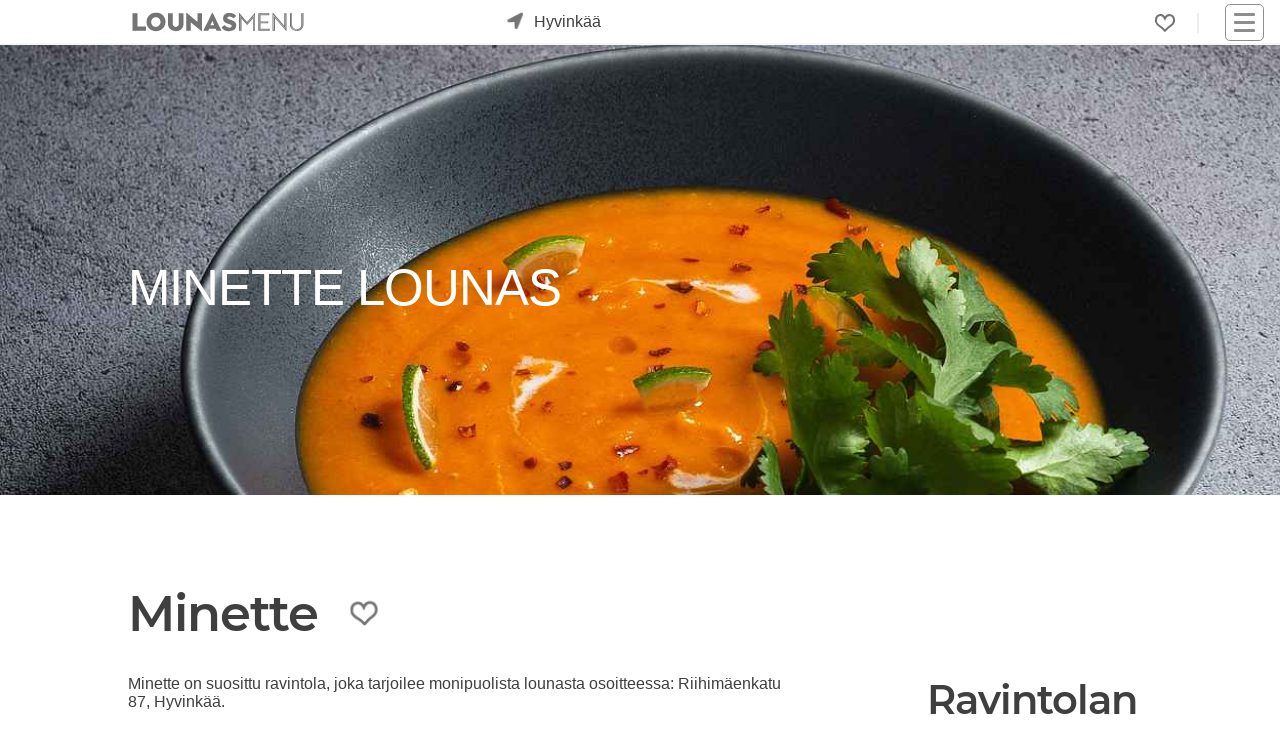

--- FILE ---
content_type: text/html; charset=utf-8
request_url: https://www.lounasmenu.fi/hyvinkaa/minette/lounas/
body_size: 12078
content:
<!DOCTYPE html><html lang="fi"><head><meta content="Minette Hyvinkää lounas: Katso tämän viikon lounaslista! Tältä sivulta löydät Minette ruokalistat, kuvat, arvostelut ja tarjoukset. Oletko kokeillut Minette lounasta?" name="description"/><meta content="lounas, lounaslista, lounas Hyvinkää Minette, lounas Hyvinkäällä" name="keywords"/><meta content="UTF-8" name="charset"/><meta content="width=device-width, initial-scale=1, shrink-to-fit=yes" name="viewport"/><meta content="text/html; charset=UTF-8; IE=edge" http-equiv="X-UA-Compatible"/><meta content="text/html; charset=utf-8" http-equiv="content-type"/><meta content="fi" http-equiv="content-language"/><meta content="fi_FI" property="og:locale"/><meta content="website" property="og:type"/><meta content="Lounas Minette Hyvinkää - Lounasmenu.fi" property="og:image:alt"/><meta content="image/jpeg" property="og:image:type"/><title>Lounas Minette Hyvinkää - Lounasmenu.fi</title><meta content="Lounas Minette Hyvinkää - Lounasmenu.fi" property="og:title"/><meta content="https://www.lounasmenu.fi/hyvinkaa/minette/lounas/" property="og:url"/><meta content="Minette Hyvinkää lounas: Katso tämän viikon lounaslista! Tältä sivulta löydät Minette ruokalistat, kuvat, arvostelut ja tarjoukset. Oletko kokeillut Minette lounasta?" property="og:description"/><meta content="https://cdn.ecommaker.com/fs/lunch/cmpp/20230527-094535-014515.jpg" property="og:image"/><meta content="https://cdn.ecommaker.com/fs/lunch/cmpp/20230527-094535-014515.jpg" property="og:image:secure_url"/><meta content="400" property="og:image:width"/><meta content="194" property="og:image:height"/><meta content="Lounasmenu.fi" property="og:site_name"/><meta content="www.lounasmenu.fi" name="twitter:domain"/><meta content="Lounas Minette Hyvinkää - Lounasmenu.fi" name="twitter:title"/><meta content="https://www.lounasmenu.fi/hyvinkaa/minette/lounas/" name="twitter:url"/><meta content="Minette Hyvinkää lounas: Katso tämän viikon lounaslista! Tältä sivulta löydät Minette ruokalistat, kuvat, arvostelut ja tarjoukset. Oletko kokeillut Minette lounasta?" name="twitter:description"/><meta content="https://cdn.ecommaker.com/fs/lunch/cmpp/20230527-094535-014515.jpg" name="twitter:image"/><meta content="Lounas Minette Hyvinkää - Lounasmenu.fi" itemprop="name"/><meta content="https://www.lounasmenu.fi/hyvinkaa/minette/lounas/" itemprop="url"/><meta content="Minette Hyvinkää lounas: Katso tämän viikon lounaslista! Tältä sivulta löydät Minette ruokalistat, kuvat, arvostelut ja tarjoukset. Oletko kokeillut Minette lounasta?" itemprop="description"/><meta content="https://cdn.ecommaker.com/fs/lunch/cmpp/20230527-094535-014515.jpg" itemprop="image"/><meta name="ir-site-verification-token" value="-27891718"/><meta content="0b23425e153c9e7722dd666308ebd4cf" name="verification"/><link href="https://www.lounasmenu.fi/hyvinkaa/minette/lounas/" rel="canonical"/><link href="/static/media/icons/lns/favicon.85cc527bd4ab.ico" rel="shortcut icon" type="image/png"/><link href="/static/media/icons/lns/favicon-96x96.f3e7700eb493.png" rel="icon" sizes="96x96" type="image/png"/><link href="/static/media/icons/lns/favicon-16x16.1379bb1dd167.png" rel="icon" sizes="16x16" type="image/png"/><link href="/static/media/icons/lns/favicon-32x32.b3d46ec57606.png" rel="icon" sizes="32x32" type="image/png"/><link href="/media/icons/manifest.json" rel="manifest"/><meta content="#1E1E1E" name="theme-color"/><link href="/static/media/icons/lns/favicon-192x192.44e5a80c0487.png" rel="icon" sizes="192x192" type="image/png"/><link href="/static/media/icons/lns/apple-touch-icon-57x57.21d89ed256c6.png" rel="apple-touch-icon" sizes="57x57"/><link href="/static/media/icons/lns/apple-touch-icon-114x114.e0914b9f43c3.png" rel="apple-touch-icon" sizes="114x114"/><link href="/static/media/icons/lns/apple-touch-icon-72x72.ff5f0e681369.png" rel="apple-touch-icon" sizes="72x72"/><link href="/static/media/icons/lns/apple-touch-icon-144x144.f632e4553580.png" rel="apple-touch-icon" sizes="144x144"/><link href="/static/media/icons/lns/apple-touch-icon-60x60.e6e64e2dbe3b.png" rel="apple-touch-icon" sizes="60x60"/><link href="/static/media/icons/lns/apple-touch-icon-120x120.037dc4705dee.png" rel="apple-touch-icon" sizes="120x120"/><link href="/static/media/icons/lns/apple-touch-icon-76x76.fdb5d287c6f7.png" rel="apple-touch-icon" sizes="76x76"/><link href="/static/media/icons/lns/apple-touch-icon-152x152.e2350fc76436.png" rel="apple-touch-icon" sizes="152x152"/><link href="/static/media/icons/lns/apple-touch-icon-180x180.8d62f4f12673.png" rel="apple-touch-icon" sizes="180x180"/><link href="/static/media/icons/lns/apple-touch-startup-image-1536x2008.c8397cc23554.png" media="(device-width: 768px) and (device-height: 1024px) and (orientation: portrait) and (-webkit-device-pixel-ratio: 2)" rel="apple-touch-startup-image"/><link href="/static/media/icons/lns/apple-touch-startup-image-1496x2048.69b095cbf652.png" media="(device-width: 768px) and (device-height: 1024px) and (orientation: landscape) and (-webkit-device-pixel-ratio: 2)" rel="apple-touch-startup-image"/><link href="/static/media/icons/lns/apple-touch-startup-image-768x1004.c6045cdb6a1d.png" media="(device-width: 768px) and (device-height: 1024px) and (orientation: portrait) and (-webkit-device-pixel-ratio: 1)" rel="apple-touch-startup-image"/><link href="/static/media/icons/lns/apple-touch-startup-image-748x1024.9fcdaf899343.png" media="(device-width: 768px) and (device-height: 1024px) and (orientation: landscape) and (-webkit-device-pixel-ratio: 1)" rel="apple-touch-startup-image"/><link href="/static/media/icons/lns/apple-touch-startup-image-640x1096.7002563aca5c.png" media="(device-width: 320px) and (device-height: 568px) and (-webkit-device-pixel-ratio: 2)" rel="apple-touch-startup-image"/><link href="/static/media/icons/lns/apple-touch-startup-image-640x920.e735523d0124.png" media="(device-width: 320px) and (device-height: 480px) and (-webkit-device-pixel-ratio: 2)" rel="apple-touch-startup-image"/><link href="/static/media/icons/lns/apple-touch-startup-image-320x460.e92a89587482.png" media="(device-width: 320px) and (device-height: 480px) and (-webkit-device-pixel-ratio: 1)" rel="apple-touch-startup-image"/><meta content="#5cb95c" name="msapplication-TileColor"/><meta content="/static/media/icons/lns/mstile-144x144.f632e4553580.png" name="msapplication-TileImage"/><link href="/static/css/main_lns.min.0f1a60e46d83.css " media="all" rel="stylesheet"/><link as="image" fetchpriority="high" href="https://cdn.ecommaker.com/fs/lunch/cmpb/20230527-094535-014515-400.jpg" rel="preload" type="image/jpeg"/><script>
            // var csrf = "H6lgvqEvvkjgADQbdtLhLKEAb6baldMFOJam4Zlz7aXOdeih2c3L6xJ87qWVVhEg";
            var show_pin_gallery = 0;
            var listing_btn_more = 1;
            
                var debug = 0;
            
            
                var project_type = "lns";
            
            
                var project_name = "Lounasmenu.fi";
            
            
            
                var base_dir = "/static/";
            
            
                var url_r = "https://rec.ecommaker.com/r/";
            
            
                var lang = "fi";
            
            
                var devmob = 0;
            
            
                var devbot = 1;
            
            
            
            
                var filterDate = "2026-01-24";
            
            
            
            
                var currency = "€";
            
            
                var curCity = "Hyvinkää";
            
            
                var curCityUrl = "/hyvinkaa/";
            
            
            
                var city_list_ajax = 1;
            
            
            
            
            
            
            
            
            
                var js_d = JSON.parse("\u0022/static/js/d.min.cd10cc814580.js\u0022");
            

            
                var js_lb_box = JSON.parse("\u0022/static/js/lb_box.min.fea68eeabb6d.js\u0022");
            
            
                var css_lb_box = JSON.parse("\u0022/static/css/lb_box.min.49fbbb16f0b0.css\u0022");
            
            
                var js_subscr = JSON.parse("\u0022/static/js/subscr.min.ff50933c68a9.js\u0022");
            
            
                var js_contact = JSON.parse("\u0022/static/js/contact.min.647ba00d42d4.js\u0022");
            

            
            
            
            
            
            
                var round_num = 1;
            
            
            
            
                var events_slugs = JSON.parse("[\u0022vappulounas\u0022, \u0022joululounas\u0022]");
            

            

            
                var timeoutDL = 10;
            
            
                var timeoutQ1 = 100;
            
            
                var timeoutQ2 = 300;
            
            
                var show_magnifier_lightbox = 0;
            
            
                var show_social_share = 1;
            
            
                var show_cookie = 0;
            
            
                var save_cookie = 1;
            
            
                var cookie_consent = 0;
            
            // 
            
                var copyright = 1;
            
            
                var delay_scripts_thirdparties = 1;
            

            
                var js_list0 = JSON.parse("[[\u0022/static/js/deals\u002Dpage.min.dbba73ddb634.js\u0022, 0]]");
            
            
            
            
        </script><script async="" crossorigin="anonymous" src="https://wgt.ecommaker.com/static/js/at.min.js"></script><script async="" data-cookiecategory="analytics" src="https://www.googletagmanager.com/gtag/js?id=G-PX63WJ7FXV" type="text/plain"></script><script data-cookiecategory="analytics" type="text/plain">
                window.dataLayer = window.dataLayer || [];
                function gtag(){dataLayer.push(arguments);}
                gtag('js', new Date());
                gtag('config', 'G-PX63WJ7FXV');
            </script><script data-cookiecategory="analytics" type="text/plain">(function(w,d,s,l,i){w[l]=w[l]||[];w[l].push({'gtm.start':
            new Date().getTime(),event:'gtm.js'});var f=d.getElementsByTagName(s)[0],
            j=d.createElement(s),dl=l!='dataLayer'?'&l='+l:'';j.async=true;j.src=
            'https://www.googletagmanager.com/gtm.js?id='+i+dl;f.parentNode.insertBefore(j,f);
            })(window,document,'script','dataLayer','GTM-MG7QRLZQ');</script><link href="//www.googletagmanager.com" rel="dns-prefetch"/></head><body><div class="site" id="page"><header id="masthead"><div class="fl fl-wrap-const pos-r" style="height: 36px;"><div class="masthead-left fl fl-va" style="top: 50%;transform: translate(0,-50%);"><div class="site-logo"><a href="/" title="Etusivu"><div class="lg lg-f"></div><div class="lg lg-s"></div></a></div><div id="search-city"><div class="city-form"><div class="city-form-before e-swing"><div class="im-geo pos-a"></div></div><div class="city-form-select" id="city-list-top"><p class="m0 m10-lr p10-lr">kaupunki...</p></div></div></div></div><div class="masthead-right fl fl-wrap-const fl-va" style="justify-content: flex-end;"><div class="menu-desk" style="margin-right: 15px;"><ul class="fl fl-wrap ul-n m0"><li class="menu-item m10-lr brr" style="padding-right: 22px;"><div class="fav-top fav-off lk m0" onclick="openFavs();" title="Suosikit"></div><div class="pos-a ztop f-bg-bg f-sh10 f-brr03 f-brw1 f-br-mcl m-6-l p05 d-no" id="menu-fav" style="width: 190px;"><ul class="ul-n m0 p0"></ul></div></li></ul></div><nav id="navbar"><div class="hmb" onclick="nav();"><div class="nav-icon"><div></div></div></div><div class="menu-main-container"><ul class="main-menu sub-menu-hide" id="menu-main"><li class="menu-item menu-item-type-post_type menu-item-object-page"><a href="/">Etusivu</a></li><li class="menu-item menu-item-type-post_type menu-item-object-page"><a href="/tarjoukset/">Tarjoukset</a></li><li class="menu-item menu-item-type-post_type menu-item-object-page"><a href="/blog/">Blogi</a></li><li class="menu-item menu-item-type-post_type menu-item-object-page"><a href="#footer">Ravintoloille</a></li><li class="menu-item menu-item-type-post_type menu-item-object-page"><a href="#footer">Mainostajille</a></li><li class="menu-item menu-item-type-post_type menu-item-object-page"><a href="#footer">Advertise with us</a></li><li class="menu-item menu-item-type-post_type menu-item-object-page"><a href="#footer">Joulukampanja</a></li><li class="menu-item menu-item-type-post_type menu-item-object-page"><a href="/ilmastoystavallinen-lounas-hiilijalanjalkilaskuri/">Syö kestävästi</a></li></ul></div></nav></div></div></header><main role="main"><div class="site-content"><div class="fl fl-wrap"><div class="ol ol-im-h100-mob" style="background-color: var(--mcl);"><img alt="Minette" class="banr e-fade e-zoom" height="281" src="https://cdn.ecommaker.com/fs/lunch/cmpb/20230527-094535-014515-400.jpg" srcset="https://cdn.ecommaker.com/fs/lunch/cmpb/20230527-094535-014515-400.jpg 600w, https://cdn.ecommaker.com/fs/lunch/cmpb/20230527-094535-014515-800.jpg 1000w, https://cdn.ecommaker.com/fs/lunch/cmpb/20230527-094535-014515.jpg 1500w, https://cdn.ecommaker.com/fs/lunch/cmpb/20230527-094535-014515-2000.jpg 2000w" width="800"/><div class="ol-t"><div class="e-fade e-zoom"><h1 class="ol-h c-white f-sh-no al m10-t" style="font-weight: 400;">Minette lounas</h1></div></div></div></div><hr/><div class="w" itemscope="" itemtype="http://schema.org/Restaurant" style="height: auto !important;"><div class="fl fl-wrap fl-va fl-jl-mob m30-b" data-name="Minette" id="comp-data"><h2 class="m0 fs4" itemprop="name">Minette</h2><div class="m30-lr"><div class="fav-comp fav-off lk e-swing" data-cid="10527" data-cityurl="/hyvinkaa/" data-menu-type="lounas" data-slug-company="minette" onclick="clickFav(this);"></div></div></div><div class="fl fl-wrap"><div class="ma mwf m30-b p30-b" style="overflow: auto;"><p class="m0 p10-b">Minette on suosittu ravintola, joka tarjoilee monipuolista lounasta osoitteessa: Riihimäenkatu 87, Hyvinkää.</p><p class="m0 p10-b">Minette on todella suosittu lounaspaikka Hyvinkäällä, joka tarjoilee asiakkaille laadukasta lounasruokaa buffet-pöydästä. Täältä saa myös keittolounasta ja salaattipöytää. Lounasmenu.fi:n kyselyn mukaan 86% suosittelisi Minette muille.</p><p class="m0 p10-b">Katso päivän lounaslista ja tule lounaalle! Tältä sivulta löydät koko viikon ruokalistat ja tarjoukset.</p><p class="m0 p10-b">Arvostele Minette! Kerro muille mitä pidit? Ruoka, ilmapiiri, asiakaspalvelu?</p><p class="m0 p10-b">Kerro kokemuksestasi ja lähetä kuvat. Kaikki arvostelut ovat tärkeitä! Jaa kokemuksesi tuhansien käyttäjien kanssa!</p><div class="p10 f-brw1 f-bg-bg f-br-txt-l f-brrd f-sh-bg-box"><p class="fs08f m0">Tämä sivu ei ole ravintolan virallinen sivu. <a href="/disclaimer/" title="Lue lisää">Lue lisää.</a></p><p class="fs08f m0 m10-t">Aukioloajat, ruokalistat tai hinnat ovat voineet muuttua. Kysy lisää suoraan ravintolasta.</p></div><hr/><div class="fl fl-wrap-const submenu-section m30-b"><p class="wdays lk lk-s-inv p03-l" id="wd0" onclick="mFilterWD(this, 'wd2601'); bxShow('.wdays', '#wd0', 'lk-us');" title="26/01">Maanantai</p><p class="wdays lk lk-s-inv p03-l lk-us" id="wd1" onclick="mFilterWD(this, 'wd2701'); bxShow('.wdays', '#wd1', 'lk-us');" title="27/01">Tiistai</p><p class="wdays lk lk-s-inv p03-l lk-us" id="wd2" onclick="mFilterWD(this, 'wd2801'); bxShow('.wdays', '#wd2', 'lk-us');" title="28/01">Keskiviikko</p><p class="wdays lk lk-s-inv p03-l lk-us" id="wd3" onclick="mFilterWD(this, 'wd2901'); bxShow('.wdays', '#wd3', 'lk-us');" title="29/01">Torstai</p><p class="wdays lk lk-s-inv p03-l lk-us" id="wd4" onclick="mFilterWD(this, 'wd3001'); bxShow('.wdays', '#wd4', 'lk-us');" title="30/01">Perjantai</p></div><div class="fl fl-wrap-const" id="menus"><div class="mi mi-w-full" id="wd2601"><div class="mih f-brrd"><div style="height: 27px; position: relative;"><div class="pos-a l0"><div class="fl"><h2>Maanantai, 26/01</h2></div></div><div class="pos-a r0"><div class="fl"><div class="m10-r"><div class="fl" id="feedback-frm-btn"><div class="lk m0" name="feedback_btn" onclick="showFeedbackForm(14, 10527, 9945);" title="Ehdota muokkausta"><svg class="ic ic-flip-center-v ic-c-fill-txt" fill="currentColor" height="15" style="width: 15px;height: 15px;" viewBox="0 0 16 16" width="15" xmlns="http://www.w3.org/2000/svg"><path d="M12.146.146a.5.5 0 0 1 .708 0l3 3a.5.5 0 0 1 0 .708l-10 10a.5.5 0 0 1-.168.11l-5 2a.5.5 0 0 1-.65-.65l2-5a.5.5 0 0 1 .11-.168l10-10zM11.207 2.5 13.5 4.793 14.793 3.5 12.5 1.207 11.207 2.5zm1.586 3L10.5 3.207 4 9.707V10h.5a.5.5 0 0 1 .5.5v.5h.5a.5.5 0 0 1 .5.5v.5h.293l6.5-6.5zm-9.761 5.175-.106.106-1.528 3.821 3.821-1.528.106-.106A.5.5 0 0 1 5 12.5V12h-.5a.5.5 0 0 1-.5-.5V11h-.5a.5.5 0 0 1-.468-.325z"></path></svg></div></div></div><p class="b" title="13.0€ - 13.0€">13.0€</p></div></div></div></div><div class="mim mim-full"><div class="mim-table"><div class="mim-row"><p class="mim-txt">Lounasbuffet</p><p class="mim-prc">13.0€</p></div></div></div></div><div class="mi mi-w-full d-no" id="wd2701"><div class="mih f-brrd"><div style="height: 27px; position: relative;"><div class="pos-a l0"><div class="fl"><h2>Tiistai, 27/01</h2></div></div><div class="pos-a r0"><div class="fl"><div class="m10-r"><div class="fl" id="feedback-frm-btn"><div class="lk m0" name="feedback_btn" onclick="showFeedbackForm(14, 10527, 9945);" title="Ehdota muokkausta"><svg class="ic ic-flip-center-v ic-c-fill-txt" fill="currentColor" height="15" style="width: 15px;height: 15px;" viewBox="0 0 16 16" width="15" xmlns="http://www.w3.org/2000/svg"><path d="M12.146.146a.5.5 0 0 1 .708 0l3 3a.5.5 0 0 1 0 .708l-10 10a.5.5 0 0 1-.168.11l-5 2a.5.5 0 0 1-.65-.65l2-5a.5.5 0 0 1 .11-.168l10-10zM11.207 2.5 13.5 4.793 14.793 3.5 12.5 1.207 11.207 2.5zm1.586 3L10.5 3.207 4 9.707V10h.5a.5.5 0 0 1 .5.5v.5h.5a.5.5 0 0 1 .5.5v.5h.293l6.5-6.5zm-9.761 5.175-.106.106-1.528 3.821 3.821-1.528.106-.106A.5.5 0 0 1 5 12.5V12h-.5a.5.5 0 0 1-.5-.5V11h-.5a.5.5 0 0 1-.468-.325z"></path></svg></div></div></div><p class="b" title="13.0€ - 13.0€">13.0€</p></div></div></div></div><div class="mim mim-full"><div class="mim-table"><div class="mim-row"><p class="mim-txt">Lounasbuffet</p><p class="mim-prc">13.0€</p></div></div></div></div><div class="mi mi-w-full d-no" id="wd2801"><div class="mih f-brrd"><div style="height: 27px; position: relative;"><div class="pos-a l0"><div class="fl"><h2>Keskiviikko, 28/01</h2></div></div><div class="pos-a r0"><div class="fl"><div class="m10-r"><div class="fl" id="feedback-frm-btn"><div class="lk m0" name="feedback_btn" onclick="showFeedbackForm(14, 10527, 9945);" title="Ehdota muokkausta"><svg class="ic ic-flip-center-v ic-c-fill-txt" fill="currentColor" height="15" style="width: 15px;height: 15px;" viewBox="0 0 16 16" width="15" xmlns="http://www.w3.org/2000/svg"><path d="M12.146.146a.5.5 0 0 1 .708 0l3 3a.5.5 0 0 1 0 .708l-10 10a.5.5 0 0 1-.168.11l-5 2a.5.5 0 0 1-.65-.65l2-5a.5.5 0 0 1 .11-.168l10-10zM11.207 2.5 13.5 4.793 14.793 3.5 12.5 1.207 11.207 2.5zm1.586 3L10.5 3.207 4 9.707V10h.5a.5.5 0 0 1 .5.5v.5h.5a.5.5 0 0 1 .5.5v.5h.293l6.5-6.5zm-9.761 5.175-.106.106-1.528 3.821 3.821-1.528.106-.106A.5.5 0 0 1 5 12.5V12h-.5a.5.5 0 0 1-.5-.5V11h-.5a.5.5 0 0 1-.468-.325z"></path></svg></div></div></div><p class="b" title="13.0€ - 13.0€">13.0€</p></div></div></div></div><div class="mim mim-full"><div class="mim-table"><div class="mim-row"><p class="mim-txt">Lounasbuffet</p><p class="mim-prc">13.0€</p></div></div></div></div><div class="mi mi-w-full d-no" id="wd2901"><div class="mih f-brrd"><div style="height: 27px; position: relative;"><div class="pos-a l0"><div class="fl"><h2>Torstai, 29/01</h2></div></div><div class="pos-a r0"><div class="fl"><div class="m10-r"><div class="fl" id="feedback-frm-btn"><div class="lk m0" name="feedback_btn" onclick="showFeedbackForm(14, 10527, 9945);" title="Ehdota muokkausta"><svg class="ic ic-flip-center-v ic-c-fill-txt" fill="currentColor" height="15" style="width: 15px;height: 15px;" viewBox="0 0 16 16" width="15" xmlns="http://www.w3.org/2000/svg"><path d="M12.146.146a.5.5 0 0 1 .708 0l3 3a.5.5 0 0 1 0 .708l-10 10a.5.5 0 0 1-.168.11l-5 2a.5.5 0 0 1-.65-.65l2-5a.5.5 0 0 1 .11-.168l10-10zM11.207 2.5 13.5 4.793 14.793 3.5 12.5 1.207 11.207 2.5zm1.586 3L10.5 3.207 4 9.707V10h.5a.5.5 0 0 1 .5.5v.5h.5a.5.5 0 0 1 .5.5v.5h.293l6.5-6.5zm-9.761 5.175-.106.106-1.528 3.821 3.821-1.528.106-.106A.5.5 0 0 1 5 12.5V12h-.5a.5.5 0 0 1-.5-.5V11h-.5a.5.5 0 0 1-.468-.325z"></path></svg></div></div></div><p class="b" title="13.0€ - 13.0€">13.0€</p></div></div></div></div><div class="mim mim-full"><div class="mim-table"><div class="mim-row"><p class="mim-txt">Lounasbuffet</p><p class="mim-prc">13.0€</p></div></div></div></div><div class="mi mi-w-full d-no" id="wd3001"><div class="mih f-brrd"><div style="height: 27px; position: relative;"><div class="pos-a l0"><div class="fl"><h2>Perjantai, 30/01</h2></div></div><div class="pos-a r0"><div class="fl"><div class="m10-r"><div class="fl" id="feedback-frm-btn"><div class="lk m0" name="feedback_btn" onclick="showFeedbackForm(14, 10527, 9945);" title="Ehdota muokkausta"><svg class="ic ic-flip-center-v ic-c-fill-txt" fill="currentColor" height="15" style="width: 15px;height: 15px;" viewBox="0 0 16 16" width="15" xmlns="http://www.w3.org/2000/svg"><path d="M12.146.146a.5.5 0 0 1 .708 0l3 3a.5.5 0 0 1 0 .708l-10 10a.5.5 0 0 1-.168.11l-5 2a.5.5 0 0 1-.65-.65l2-5a.5.5 0 0 1 .11-.168l10-10zM11.207 2.5 13.5 4.793 14.793 3.5 12.5 1.207 11.207 2.5zm1.586 3L10.5 3.207 4 9.707V10h.5a.5.5 0 0 1 .5.5v.5h.5a.5.5 0 0 1 .5.5v.5h.293l6.5-6.5zm-9.761 5.175-.106.106-1.528 3.821 3.821-1.528.106-.106A.5.5 0 0 1 5 12.5V12h-.5a.5.5 0 0 1-.5-.5V11h-.5a.5.5 0 0 1-.468-.325z"></path></svg></div></div></div><p class="b" title="13.0€ - 13.0€">13.0€</p></div></div></div></div><div class="mim mim-full"><div class="mim-table"><div class="mim-row"><p class="mim-txt">Lounasbuffet</p><p class="mim-prc">13.0€</p></div></div></div></div></div><div id="company-poll-list"><div><h2 class="fs3f m0 m10-b">Arvostelut</h2><p class="m10-t m30-b c">Oletko kokeillut Minette:n lounasta? Arvostele Minette!</p></div><div class="e-fade" id="company-poll-list0"><div><p class="c i">Suosittelisitko lounasta muille?</p></div><div class="fl fl-wrap-const"><div class="lk" onclick="sendPoll(10527, '00');"><div class="ic-bg lk-hr m30-r"><svg class="ic ic-flip-v ic-c-fill-txt" fill="currentColor" height="50" style="margin: 0;" viewBox="0 0 16 16" width="50" xmlns="http://www.w3.org/2000/svg"><path d="M8.864.046C7.908-.193 7.02.53 6.956 1.466c-.072 1.051-.23 2.016-.428 2.59-.125.36-.479 1.013-1.04 1.639-.557.623-1.282 1.178-2.131 1.41C2.685 7.288 2 7.87 2 8.72v4.001c0 .845.682 1.464 1.448 1.545 1.07.114 1.564.415 2.068.723l.048.03c.272.165.578.348.97.484.397.136.861.217 1.466.217h3.5c.937 0 1.599-.477 1.934-1.064a1.86 1.86 0 0 0 .254-.912c0-.152-.023-.312-.077-.464.201-.263.38-.578.488-.901.11-.33.172-.762.004-1.149.069-.13.12-.269.159-.403.077-.27.113-.568.113-.857 0-.288-.036-.585-.113-.856a2.144 2.144 0 0 0-.138-.362 1.9 1.9 0 0 0 .234-1.734c-.206-.592-.682-1.1-1.2-1.272-.847-.282-1.803-.276-2.516-.211a9.84 9.84 0 0 0-.443.05 9.365 9.365 0 0 0-.062-4.509A1.38 1.38 0 0 0 9.125.111L8.864.046zM11.5 14.721H8c-.51 0-.863-.069-1.14-.164-.281-.097-.506-.228-.776-.393l-.04-.024c-.555-.339-1.198-.731-2.49-.868-.333-.036-.554-.29-.554-.55V8.72c0-.254.226-.543.62-.65 1.095-.3 1.977-.996 2.614-1.708.635-.71 1.064-1.475 1.238-1.978.243-.7.407-1.768.482-2.85.025-.362.36-.594.667-.518l.262.066c.16.04.258.143.288.255a8.34 8.34 0 0 1-.145 4.725.5.5 0 0 0 .595.644l.003-.001.014-.003.058-.014a8.908 8.908 0 0 1 1.036-.157c.663-.06 1.457-.054 2.11.164.175.058.45.3.57.65.107.308.087.67-.266 1.022l-.353.353.353.354c.043.043.105.141.154.315.048.167.075.37.075.581 0 .212-.027.414-.075.582-.05.174-.111.272-.154.315l-.353.353.353.354c.047.047.109.177.005.488a2.224 2.224 0 0 1-.505.805l-.353.353.353.354c.006.005.041.05.041.17a.866.866 0 0 1-.121.416c-.165.288-.503.56-1.066.56z"></path></svg></div></div><div class="lk" onclick="sendPoll(10527, '01');"><div class="ic-bg lk-hr"><svg class="ic ic-c-fill-txt" fill="currentColor" height="50" style="margin: 0;" viewBox="0 0 16 16" width="50" xmlns="http://www.w3.org/2000/svg"><path d="M8.864.046C7.908-.193 7.02.53 6.956 1.466c-.072 1.051-.23 2.016-.428 2.59-.125.36-.479 1.013-1.04 1.639-.557.623-1.282 1.178-2.131 1.41C2.685 7.288 2 7.87 2 8.72v4.001c0 .845.682 1.464 1.448 1.545 1.07.114 1.564.415 2.068.723l.048.03c.272.165.578.348.97.484.397.136.861.217 1.466.217h3.5c.937 0 1.599-.477 1.934-1.064a1.86 1.86 0 0 0 .254-.912c0-.152-.023-.312-.077-.464.201-.263.38-.578.488-.901.11-.33.172-.762.004-1.149.069-.13.12-.269.159-.403.077-.27.113-.568.113-.857 0-.288-.036-.585-.113-.856a2.144 2.144 0 0 0-.138-.362 1.9 1.9 0 0 0 .234-1.734c-.206-.592-.682-1.1-1.2-1.272-.847-.282-1.803-.276-2.516-.211a9.84 9.84 0 0 0-.443.05 9.365 9.365 0 0 0-.062-4.509A1.38 1.38 0 0 0 9.125.111L8.864.046zM11.5 14.721H8c-.51 0-.863-.069-1.14-.164-.281-.097-.506-.228-.776-.393l-.04-.024c-.555-.339-1.198-.731-2.49-.868-.333-.036-.554-.29-.554-.55V8.72c0-.254.226-.543.62-.65 1.095-.3 1.977-.996 2.614-1.708.635-.71 1.064-1.475 1.238-1.978.243-.7.407-1.768.482-2.85.025-.362.36-.594.667-.518l.262.066c.16.04.258.143.288.255a8.34 8.34 0 0 1-.145 4.725.5.5 0 0 0 .595.644l.003-.001.014-.003.058-.014a8.908 8.908 0 0 1 1.036-.157c.663-.06 1.457-.054 2.11.164.175.058.45.3.57.65.107.308.087.67-.266 1.022l-.353.353.353.354c.043.043.105.141.154.315.048.167.075.37.075.581 0 .212-.027.414-.075.582-.05.174-.111.272-.154.315l-.353.353.353.354c.047.047.109.177.005.488a2.224 2.224 0 0 1-.505.805l-.353.353.353.354c.006.005.041.05.041.17a.866.866 0 0 1-.121.416c-.165.288-.503.56-1.066.56z"></path></svg></div></div></div></div><div class="e-fade d-no" id="company-poll-list-feedback"><div id="feedback-poll"><div class="bx p10" style="max-width: 400px; margin: 3em auto;"><div class="wn c ma"><div class="c m0" id="feedback-poll-frm"><div class="c m0 m10-t e-fade d-no" id="feedback-poll-dot"></div><form class="m0 p0" method="post"><input name="csrfmiddlewaretoken" type="hidden" value="XKF3yEYdunZdtXqaaVgt046zEgJZy16S4nu97dFh6dDL6ySgZEyXlRb7AAuK85Yt"/><div class="gr al m10-t"><label class="c-txt" for="message" id="feedback-poll-mess">En suosittele tai suosittelen, koska...</label><textarea aria-placeholder="Viesti" maxlength="4096" name="message" placeholder="Viesti" required="" style="width: 100%; border-radius: 5px;"></textarea></div><div class="gr ma m10-t" style="max-width: 150px;"><input id="feedback_poll_cid" name="cid" type="hidden" value="10527"/><input id="feedback_poll_brinf" name="brinf" type="hidden"/><input id="feedback_poll_type" name="contact_type" type="hidden" value="8"/><button class="btn-sq m0" name="contact_submit" type="submit">Lähetä</button></div></form><p class="m0 c e-fade d-no" id="feedback-poll-ok">Kiitos, että autat meitä kehittämään palveluamme.</p><p class="m0 c e-fade d-no" id="feedback-poll-er">Viestin lähetys epäonnistui. Yritä myöhemmin uudelleen tai ota yhteyttä sähköpostitse info@lounasmenu.fi</p><p class="m0 c e-fade d-no" id="feedback-poll-er-mess"></p></div><div class="m10-tb c"><p class="m0 fs07 c-txt">Katso <a class="m0 c-txt" href="/privacy-policy/" title="katso Tietosuojaseloste">Tietosuojaseloste</a></p></div></div></div></div></div><div class="e-fade d-no" id="company-poll-list-adds"></div><div class="e-fade d-no" id="company-poll-list-end"><div><p class="c">Kiitos avustasi! Sinun kokemuksesi voi auttaa muita tekemään parempia valintoja.</p></div></div><div class="c m30-t"><div><a class="m0 c-txt" href="#gallery" onclick="showForm('#upload-frm-btn', '#contact');" title="katso Kokemuksia">Lähetä kuva</a></div></div></div><hr/><hr/></div><hr class="mob-no-d"/><div class="ma ml-mob-a sb25 m30-b"><div style="max-width: 275px;"><h2 class="fs3 m0 m10-b">Ravintolan tiedot</h2><p></p><div class="fl ma" id="feedback-frm-btn"><button class="btn-sq btn-inv m0" name="feedback_btn" onclick="showFeedbackForm(4, 10527, 9945);">Ehdota muokkausta</button></div><div id="feedback"></div><p></p><div class="m10-tb c"><p class="m0 fs07 c-txt"><a class="m0 c-txt" href="https://contact.lounasmenu.fi/contact-us-restaurant/" rel="nofollow" title="katso Ravintoloitsille">Ravintoloitsille</a></p></div><hr class="m0 m30-tb" style="opacity: 0.2;"/><p>Aukioloajat, ruokalistat tai hinnat ovat voineet muuttua. Kysy lisää suoraan ravintolasta.</p><hr class="m0 m30-tb" style="opacity: 0.2;"/><div class="fl fl-jl"><h3 class="fs2 m0 m10-b">Lounasajat</h3><div class="m10-l"><div class="fl" id="feedback-frm-btn"><div class="lk m0" name="feedback_btn" onclick="showFeedbackForm(16, 10527, 9945);" title="Ehdota muokkausta"><svg class="ic ic-flip-center-v ic-c-fill-txt" fill="currentColor" height="15" style="width: 15px;height: 15px;" viewBox="0 0 16 16" width="15" xmlns="http://www.w3.org/2000/svg"><path d="M12.146.146a.5.5 0 0 1 .708 0l3 3a.5.5 0 0 1 0 .708l-10 10a.5.5 0 0 1-.168.11l-5 2a.5.5 0 0 1-.65-.65l2-5a.5.5 0 0 1 .11-.168l10-10zM11.207 2.5 13.5 4.793 14.793 3.5 12.5 1.207 11.207 2.5zm1.586 3L10.5 3.207 4 9.707V10h.5a.5.5 0 0 1 .5.5v.5h.5a.5.5 0 0 1 .5.5v.5h.293l6.5-6.5zm-9.761 5.175-.106.106-1.528 3.821 3.821-1.528.106-.106A.5.5 0 0 1 5 12.5V12h-.5a.5.5 0 0 1-.5-.5V11h-.5a.5.5 0 0 1-.468-.325z"></path></svg></div></div></div></div><div><meta content="Mo-Fr 10:30-14" itemprop="openingHours"/><ul class="l-prc m0"><li>Ma <span style="min-width: auto;">10:30-14:00</span></li><li>Ti <span style="min-width: auto;">10:30-14:00</span></li><li>Ke <span style="min-width: auto;">10:30-14:00</span></li><li>To <span style="min-width: auto;">10:30-14:00</span></li><li>Pe <span style="min-width: auto;">10:30-14:00</span></li></ul></div><hr class="m0 m30-tb" style="opacity: 0.2;"/><span id="contact-details"></span><h3 class="fs2 m0 m10-b">Ota yhteyttä</h3><div class="lk d-bl m10-t" data-cid="10527" data-type="email" onclick="getEmail(this.getAttribute('data-cid'));">sähköposti</div><a class="d-bl m10-t wb" href="tel:0406474748">puh. <span content="0406474748" itemprop="telephone">0406474748</span></a><hr class="m0 m30-tb" style="opacity: 0.2;"/><h3 class="fs2 m0 m10-b">Osoite</h3><div itemprop="address" itemscope="" itemtype="http://schema.org/PostalAddress"><p class="m0" itemprop="streetAddress">Riihimäenkatu 87</p><p class="m0"><span itemprop="postalCode">05810</span> <span itemprop="addressLocality">Hyvinkää</span>, <span content="FI" itemprop="addressCountry">Finland</span></p><p>2.3km keskustasta</p></div><div class="fl ma"><div class="btn btn-sq btn-inv m0 m10-t p05 p30-lr c-white" data-cid="10527" data-cityurl="/hyvinkaa/" data-cn="Minette" onclick="openCitySearch(this);" style="min-width: 180px;">Reitti</div></div><div class="fl ma"><a class="btn btn-sq btn-inv m0 m30-t p05 p30-lr c-white" href="/hyvinkaa/" style="min-width: 180px;" title="Hyvinkää" type="button">Hyvinkää</a></div><hr class="m0 m30-tb" id="login" style="opacity: 0.2;"/><h3 class="fs2 m0 m10-b">Ravintoloitsijalle</h3><p>Palvelu on vain jäsenille. Etkö vielä ole jäsen? <a href="https://contact.lounasmenu.fi/contact-us-restaurant/" rel="nofollow" title="Liity nyt!">Liity nyt!</a></p><p></p><div class="fl ma" id="lg-frm-btn" style="max-width: 180px;"><button class="btn-sq btn-inv m0" name="lg_btn" onclick="showlgForm(6, 10527, 9945);" style="min-width: 180px;">Kirjaudu</button></div><div id="lg"></div><p></p></div></div></div><div><div class="fl fl-wrap"><div class="ol ol-im-h100-mob pos-r o-v h-a m10-tb"><div class="lzy e-fade show pos-a-mob pos-c-v"><div class="al m0 m10-b"><h2 class="fs3f b m0" style="letter-spacing: 1px;"><span class="fs3f b c-mc">86%</span> lounastajista ovat tyytyväisiä</h2></div><p class="fs2 al m0 m10-t">Lounasmenu.fi:n kyselyn mukaan 86% suosittelisi Minette muille.</p></div></div><div class="ol ol-im-h50-mob im-br m30-lr" style="background-color: var(--bg);"><div class="ol ol-im-h50-mob" style="background-color: var(--bg); max-height: 500px; max-width: 500px;"><img alt="Stats" class="lzy e-fade e-zoom hide" data-src="https://cdn.ecommaker.com/fs/lns/poll_stats.jpg" height="580" src="data:image/svg+xml;utf8,&lt;svg xmlns='http://www.w3.org/2000/svg' class='' width='580' height='580' viewBox='0 0 580 580'&gt;&lt;rect style='fill: rgb(230, 238, 255);' width='580' height='580'&gt;&lt;/rect&gt;&lt;/svg&gt;" width="580"/><noscript><img alt="Stats" class="banr" height="580" src="https://cdn.ecommaker.com/fs/lns/poll_stats.jpg" width="580"/></noscript></div><div class="ol-t"><span class="im dots" style="z-index: 100; position: absolute; opacity: 0.1;"><svg height="20" viewBox="0 0 100 30" width="70" xmlns="http://www.w3.org/2000/svg"><circle class="infty0" cx="15" cy="15" r="14"></circle><circle class="infty1" cx="50" cy="15" r="14"></circle><circle class="infty2" cx="85" cy="15" r="14"></circle></svg></span><div class="lzy e-fade show w-m50" style="background-color: var(--mc);"></div></div></div></div></div><h2 class="fs3f m10-b m30-t">Mitä lounastajat sanovat</h2><div class="m30-tb" id=""><div class="ol ol-im-h50-mob im-br m30-b"><svg class="ic-c-fill-mcc" clip-rule="evenodd" fill="currentColor" fill-rule="evenodd" height="66" image-rendering="optimizeQuality" shape-rendering="geometricPrecision" text-rendering="geometricPrecision" viewBox="0 0 512 380" width="90" xmlns="http://www.w3.org/2000/svg"><path d="M299.73 345.54c81.25-22.55 134.13-69.68 147.28-151.7 3.58-22.31-1.42-5.46-16.55 5.86-49.4 36.97-146.53 23.88-160.01-60.55C243.33-10.34 430.24-36.22 485.56 46.34c12.87 19.19 21.39 41.59 24.46 66.19 13.33 106.99-41.5 202.28-137.82 247.04-17.82 8.28-36.6 14.76-56.81 19.52-10.12 2.04-17.47-3.46-20.86-12.78-2.87-7.95-3.85-16.72 5.2-20.77zm-267.78 0c81.25-22.55 134.14-69.68 147.28-151.7 3.58-22.31-1.42-5.46-16.55 5.86-49.4 36.97-146.53 23.88-160-60.55-27.14-149.49 159.78-175.37 215.1-92.81 12.87 19.19 21.39 41.59 24.46 66.19 13.33 106.99-41.5 202.28-137.82 247.04-17.82 8.28-36.59 14.76-56.81 19.52-10.12 2.04-17.47-3.46-20.86-12.78-2.87-7.95-3.85-16.72 5.2-20.77z"></path></svg></div><div class="ol ol-im-h100-mob pos-r o-v h-a m10-tb fl"><div><div class="m30-b"><div><p class="fs2f i c m0 m10-b" style="font-family: san-serif;">Hyvää, maukasta kotiruokaa. Jälkkäri on plussaa!</p><p class="fs14f b m0">Lounastaja, Hyvinkää</p></div></div></div></div></div><hr/><div id="gallery"><div class="w m10-b"><h2 class="fs3f">Minette kokemuksia</h2></div><div class="fl fl-wrap"><div class="ol ol-im-h100-mob ol-mob-block f-brrd"><div class="ol ol-im-h100-mob" style="background-color: var(--bg);"><img alt="Upload image" class="lzy banr e-fade e-zoom hide" data-src="https://cdn.ecommaker.com/fs/lns/upload-gallery-400.jpg" data-srcset="https://cdn.ecommaker.com/fs/lns/upload-gallery-400.jpg 600w, https://cdn.ecommaker.com/fs/lns/upload-gallery-800.jpg 1000w, https://cdn.ecommaker.com/fs/lns/upload-gallery.jpg 1500w, https://cdn.ecommaker.com/fs/lns/upload-gallery-2000.jpg 2000w" height="259" src="data:image/svg+xml;utf8,&lt;svg xmlns='http://www.w3.org/2000/svg' class='' width='800' height='260' viewBox='0 0 800 260'&gt;&lt;rect style='fill: rgb(230, 238, 255);' width='800' height='260'&gt;&lt;/rect&gt;&lt;/svg&gt;" width="800"/><span class="im dots" style="z-index: 100; position: absolute; opacity: 0.1;"><svg height="20" viewBox="0 0 100 30" width="70" xmlns="http://www.w3.org/2000/svg"><circle class="infty0" cx="15" cy="15" r="14"></circle><circle class="infty1" cx="50" cy="15" r="14"></circle><circle class="infty2" cx="85" cy="15" r="14"></circle></svg></span></div><div class="ol-t"><div class="lzy e-fade show w-m50" style="background-color: var(--bg); border-radius: 0.3em;"></div></div></div></div><div id="upload-form"><div class="fl ma m30-t" id="upload-frm-btn" style="max-width: 180px;"><button class="btn-sq m0" name="contact" onclick="showForm('#upload-frm-btn', '#contact');">Lähetä kuvat</button></div><div class="bx m10-t e-fade d-no" id="contact"><div class="wn c ma"><div class="c m10-tb" id="contact-frm"><div class="m0 c ma e-fade d-no" id="contact-dot"></div><div class="m0 c ma f-brrd f-bg-bg e-fade d-no" id="contact-bar" style="height: 10px; width: 100px;"></div><form class="m0 p0" enctype="multipart/form-data" method="post"><input name="csrfmiddlewaretoken" type="hidden" value="I3imMuvF04bHoHaMRSgQua90kBsVpKClPG7sl3cJCUPf1iCSGBykPXeygVdGZOuW"/><div class="fl fl-wrap ma"><input accept=".jpg, .jpeg, .png, .heic, .heif, .wbmp, .webp, .wmf" class="m10-lr" id="files" multiple="" name="files" required="" style="max-width: 300px; height: 49px;" type="file"/><input id="contact_brinf" name="brinf" type="hidden"/><input id="contact_type" name="contact_type" type="hidden" value="3"/><div class="m10-lr" style="max-width: 150px;"><button class="btn-sq m0" name="contact_submit" type="submit">Lähetä</button></div></div></form><p class="m0 c e-fade d-no" id="contact-ok">Kiitos, kuvan lähettäminen onnistui!</p><p class="m0 c e-fade d-no" id="contact-er">Kuvan lähetys epäonnistui. Tarkista tiedot ja yritä uudelleen.</p><p class="m0 c e-fade d-no" id="contact-er-mess"></p></div><div class="fl fl-wrap ma"><p class="m0 m10-lr fs07 c-txt">Types: jpg, jpeg, png, heic, heif, wbmp, webp, wmf.</p><p class="m0 m10-lr fs07 c-txt">Katso <a class="m0 c-txt" href="/terms-and-conditions/" title="katso Käyttöehdot">Käyttöehdot</a></p></div></div></div></div><hr/></div><hr/><div class="fl fl-wrap"><div class="ma" style="width: 100%;"><h2 class="fs3f">Lähistöllä</h2><div class="mn-item mn-menu m80-b" id="nearby"><div class="mi" data-cid="10974" data-cityurl="/hyvinkaa/" data-md="" data-mid="" onmouseover="showCompOnMapPop(this.getAttribute('data-cid'));"><div class="mii"><div class="miii"><div style="position: absolute; left: 0; bottom: 0; z-index: 2;"><div class="fl fl-wrap"></div></div></div><div class="miib"><a class="a-n" href="/hyvinkaa/paakari-puusti/lounas/" rel="noopener" target="_blank"><img alt="Paakari Puusti" class="miibm e-fade e-zoom show lzy" data-src="https://cdn.ecommaker.com/fs/lunch/cmpp/20230527-094505-566234.jpg" data-srcset="https://cdn.ecommaker.com/fs/lunch/cmpp/20230527-094505-566234-270.jpg 300w, https://cdn.ecommaker.com/fs/lunch/cmpp/20230527-094505-566234.jpg" height="194" src="data:image/svg+xml;utf8,&lt;svg xmlns='http://www.w3.org/2000/svg' class='' width='399' height='194' viewBox='0 0 399 194'&gt;&lt;rect style='fill: rgb(230, 238, 255);' width='399' height='194'&gt;&lt;/rect&gt;&lt;/svg&gt;" width="399"/></a></div></div><div class="mih"><a class="a-n" href="/hyvinkaa/paakari-puusti/lounas/" rel="noopener" target="_blank"><h2 title="Ravintolan sivulle ...">Paakari Puusti</h2></a></div><div class="mid"><div class="mida lk a-n" data-cid="10974" data-name="Paakari Puusti" data-url="None" onclick="showCompMapPrev(this);" onmouseleave="showCompMapPrevClose(this);" onmouseover="showCompMapPrev(this);"><p>Kauppalankatu 7-11</p><p>05800 Hyvinkää</p></div><div class="mid-othr"><div class="midd lk" data-cid="10974" data-name="Paakari Puusti" data-url="None" onclick="showCompMapPrev(this);" onmouseleave="showCompMapPrevClose(this);" onmouseover="showCompMapPrev(this);"><svg height="15" viewBox="0 0 800 800" width="13" xmlns="http://www.w3.org/2000/svg"><circle class="svg-str svg-s80" cx="400" cy="310" r="143"></circle><path class="svg-str svg-s80" d="M400,27c156.3,0,283,126.7,283,283,0,169.478-203.2,463-283,463-80.2,0-283-293.015-283-463C117,153.7,243.7,27,400,27Z"></path></svg><p title="1.9km Minette:sta">1.9km</p><img alt="Paakari Puusti osoite" class="miibmm pos-a ztop f-bg-bg f-sh10 f-brr03 f-brw1 f-br-mcl m-1-l p05 d-no lzy" data-src="https://cdn.ecommaker.com/fs/maps/mp10974.jpg" height="194" src="data:image/svg+xml;utf8,&lt;svg xmlns='http://www.w3.org/2000/svg' class='' width='256' height='256' viewBox='0 0 256 256'&gt;&lt;rect style='fill: rgb(230, 238, 255);' width='256' height='256'&gt;&lt;/rect&gt;&lt;/svg&gt;" width="399"/></div><div class="mido"><svg height="15" viewBox="0 0 830 830" width="15" xmlns="http://www.w3.org/2000/svg"><circle class="svg-str svg-s80" cx="400" cy="400" r="330"></circle><rect class="svg-str svg-s80" height="380" rx="34" ry="34" width="10" x="400" y="130"></rect><path class="svg-str svg-s80" d="M378,439l-122-75a34,34,0,1,1,35-58l122,75A34,34,0,1,1,378.606,439Z"></path></svg><p title="Aukioloajat: 10:30-13:30">10:30-13:30</p></div><div class="midp"><p title="Hinta: €9.9">€9.9</p></div></div></div></div></div></div></div><hr/><h2 class="fs3f b al m0 m10-b">Hyvinkään parhaat lounaat</h2><div class="fl fl-wrap"><div class="ol ol-im-h100-mob"><div class="lzy e-fade show"><ul class="ul-n m0 m10-t"><li class="al m30-l p10-b">Listasimme Hyvinkään parhaat lounaat – pöytiin tarjoiltuna a la carte annokset, perinteiset buffetlounaat noutopöydästä ja kasvisruokapaikat.</li><li class="al m30-l p10-b">Voit löytää sijaintisi kartalta ja katsoa lounaat läheltäsi.</li><li class="al m30-l p10-b">Katso mitä tänään lounaaksi, tutustu viikon lounaslistoja ja valita lounaspaikkoja suosikiksi painamalla -painiketta ravintolan nimen vierestä.</li></ul><a class="btn btn-sq m30 p05 p30-lr c-white" href="/hyvinkaa/" title="Tutustu" type="button">Tutustu</a></div></div><div class="ol ol-im-h50-mob im-br" style="background-color: var(--bg);"><div class="ol ol-im-h50-mob" style="background-color: var(--bg);"><img alt="Lounas ruokalista" class="lzy e-fade e-zoom hide" data-src="https://cdn.ecommaker.com/fs/lns/hp2.jpg" height="360" src="data:image/svg+xml;utf8,&lt;svg xmlns='http://www.w3.org/2000/svg' class='' width='580' height='653' viewBox='0 0 580 653'&gt;&lt;rect style='fill: rgb(230, 238, 255);' width='580' height='653'&gt;&lt;/rect&gt;&lt;/svg&gt;" style="max-width: 360px;"/></div><div class="ol-t"><span class="im dots" style="z-index: 100; position: absolute; opacity: 0.1;"><svg height="20" viewBox="0 0 100 30" width="70" xmlns="http://www.w3.org/2000/svg"><circle class="infty0" cx="15" cy="15" r="14"></circle><circle class="infty1" cx="50" cy="15" r="14"></circle><circle class="infty2" cx="85" cy="15" r="14"></circle></svg></span><div class="lzy e-fade show w-m50" style="background-color: var(--mc);"></div></div></div></div><hr/><div id="faqs"><h2 class="fs3f">Usein Kysytyt Kysymykset</h2><details><summary><span class="fs14f">Mistä löydän Minette:n lounaslista?</span></summary><div class="faq-a"><p>Katso päivän lounaslista meidän sivulta. Jos lounaslistaa ei saatavilla, ota yhteyttä suoraan ravintolaan.</p></div></details><details><summary><span class="fs14f">Paljonko Minette:n lounas maksaa?</span></summary><div class="faq-a"><p>Minette lounas maksaa 13,00€.</p></div></details><details><summary><span class="fs14f">Missä Minette sijaitsee?</span></summary><div class="faq-a"><p>Ravintolan osoite: Riihimäenkatu 87, Hyvinkää.</p></div></details><details><summary><span class="fs14f">Minette lounasajat?</span></summary><div class="faq-a"><p>Lounas on tarjolla Ma-Pe 10:30-14:00.</p></div></details><details><summary><span class="fs14f">Olen kasvissyöjä, löydänkö sopivaa syöttävää Minette ravintolasta?</span></summary><div class="faq-a"><p>Kyllä, ravintolan lounasvalikoimasta löytyy myös paljon kasvisvaihtoehtoja.</p></div></details><details><summary><span class="fs14f">Mikä on Minette ravintolan virallinen verkkosivusto?</span></summary><div class="faq-a"><p>Hae Minette Googlesta. Tunnetaan myös: Minette lounas, Minette Hyvinkää, Minette Riihimäenkatu, Minette menu, Minette ruokalista, Ravintola Minette.</p></div></details></div><hr/><div id="breadcrumbs"><div class="fl"><a href="/">Etusivu</a><p class="m0 p10-lr">&gt;</p><a href="/hyvinkaa/">Hyvinkää</a><p class="m0 p10-lr">&gt;</p><a href="/hyvinkaa/minette/lounas/">Minette</a></div></div></div><hr/><div id="subscr"></div><hr/><div id="feedback"></div><div class="w"><div id="deals"></div></div></div></main><footer role="contentinfo"><div class="ft" id="footer"><div class="ma ft-min"><ul class="ul-n p10-tb p30-lr"><li class="ma p10"><p class="u b">Info</p><p class="m0 m10-t" style="max-width: 210px;">Lounasmenu.fi: Meiltä löydät KAIKKI lounaat ja lounaslistat Suomessa. Autamme suomalaisia tekemään parempia ja kestävämpiä valintoja.</p><p class="m30-t u b">Ehdota ravintolaa</p><p class="m0 m10-t" style="max-width: 210px;">Lounasmenu.fi on kaikille lounastajille ilmainen palvelu, jossa sinä voit katsoa ravintoloiden ruokalistat yhdellä kertaa.</p><p class="m0" style="max-width: 210px;"><a class="m0" href="/ehdota-ravintolaa/" rel="noopener" style="padding: 0;text-decoration: underline;" target="_blank" title="Ehdota nyt">Ehdota ravintolaa ...</a></p></li><li class="ma p10"><p class="u b">Suosittuja hakuja</p><ul class="ul-n m0 m10-t"><li><a href="/helsinki/" title="Lounas Helsinki">Lounas Helsinki</a></li><li><a href="/tampere/" title="Lounas Tampere">Lounas Tampere</a></li><li><a href="/turku/" title="Lounas Turku">Lounas Turku</a></li><li><a href="/kuopio/" title="Lounaat Kuopio">Lounaat Kuopio</a></li><li><a href="/havikkiruoka/" title="Hävikkiruoka">Hävikkiruoka</a></li><li><a href="/joululounas/" title="Joululounas">Joululounas 2026</a></li><li><a href="/vappulounas/" title="Vappulounas">Vappulounas 2026</a></li><li><a href="/tarjoukset/" title="Tarjoukset">Tarjoukset</a></li></ul></li><li class="ma p10"><p class="u b">Ravintoloille</p><ul class="ul-n m0 m10-t"><li><a href="https://contact.lounasmenu.fi/contact-us-restaurant/" rel="nofollow" target="_blank" title="Rekisteröi ravintola">Liity jäseneksi</a></li><li><a href="https://contact.lounasmenu.fi/joulukampanja/" rel="nofollow" target="_blank" title="Joulukampanja 2026">Joulukampanja 2026</a></li><li><a href="https://contact.lounasmenu.fi/vappukampanja/" rel="nofollow" target="_blank" title="Vappukampanja 2026">Vappukampanja 2026</a></li></ul></li><li class="ma p10"><p class="u b">Mainostajille</p><ul class="ul-n m0 m10-t"><li><a href="https://contact.lounasmenu.fi/contact-us-advertise/" rel="nofollow" target="_blank" title="Mainosta">Mainosta</a></li><li><a href="https://contact.lounasmenu.fi/contact-us-advertise/en/" rel="nofollow" target="_blank" title="Advertise with us">Advertise with us</a></li></ul></li><li class="ma p10"><p class="u b">Muut</p><ul class="ul-n m0 m10-t"><li><a href="/blog/" title="Blogi">Blogi</a></li><li><a href="/blog/suomen-paras-lounas/" title="Blog: Suomen Paras Lounas 2026">Suomen Paras Lounas 2026</a></li><li><a href="/blog/helsingin-parhaat-lounaat/" title="Blog: Lounas Helsinki 2026 - 10 parasta lounasravintolaa listattuna">Helsingin Parhaat Lounaat 2026</a></li><li><a href="/blog/paras-joululounas/" title="Blog: Paras Joululounas 2026">Paras Joululounas 2026</a></li><li><a href="/places/" title="Kaikki lounaat">Kaikki lounaat</a></li><li><a href="/ilmastoystavallinen-lounas-hiilijalanjalkilaskuri/" title="Syö kestävästi">Syö kestävästi</a></li><li><p class="fs1 i m0 m10-t" style="max-width: 210px;padding-left: 5px;">Saattaa sisältää mainoslinkkejä, jotka on merkitty *-merkillä.</p></li></ul></li></ul></div></div><div class="ft-n"><div class="fl fl-wrap c"><div class="cr"><p>© 2026 Lounasmenu.fi. Kaikki oikeudet pidätetään.</p></div><ul><li class="widget_text widget widget_custom_html" id="custom_html-3"><div class="textwidget custom-html-widget"><ul class="fl fl-wrap"><li><a href="/terms-and-conditions/" title="Käyttöehdot">Käyttöehdot</a></li><li><a href="/privacy-policy/" title="Tietosuojaseloste">Tietosuojaseloste</a></li><li><a href="/disclaimer/" id="disclaimer" title="Vastuuvapauslauseke">Vastuuvapauslauseke</a></li></ul></div></li></ul><div class="sc"><ul><li class="widget_text widget widget_custom_html" id="custom_html-2"><div class="textwidget custom-html-widget"></div></li></ul></div><div class="tgl"><input id="tgl" name="tgl-theme" type="checkbox"/><label class="tgl-l" for="tgl" style="text-indent: 0;" title="Light/Dark Mode"><p class="no-us" style="position: absolute;bottom: 0;right: 30px;width: 23px;height: 23px;">🌜</p><p class="no-us" style="position: absolute;bottom: 0;right: 2px;width: 23px;height: 23px;">🌞</p></label></div></div></div></footer><div id="ftfx"><div class="fx fx-b fx-lr fx-a" id="ftfxb" style="z-index: 10000000000;"><div class="p10-tb f-bg-bg fx-sh d-no" id="coo"><div class="w fl fl-wrap"><p class="ma-f fs08f">Lounasmenu.fi käyttää evästeitä. Kun vierailet lounasmenu.fi:ssä, evästeitä tallentuu tietokoneellesi. Evästeitä käytetään tarjotaksemme sinulle paremman käyttäjäkokemuksen. <a class="fs08f" href="/privacy-policy/" rel="nofollow">Lisätietoja evästeistä.</a></p><form class="m0 p0 m30-lr f-bg-bg f-br-bg" method="post" onsubmit="cooA(); saveCookie(true); return false;"><input name="csrfmiddlewaretoken" type="hidden" value="SLUo63uD88fmmBzqENIKyPUE5wM4AtRNZoJuFCbHKYTUZc1wtw0eTCZc1QxPaxJo"/><button class="btn-sq m0" name="subscr" type="submit">Hyväksy</button></form></div></div></div></div><div id="citylist"></div><div id="citylistevent"></div></div><script src="/static/js/d_fi.min.11046dcfdbbf.js"></script><script src="/static/js/main.min.e5261426e59c.js"></script><script type="application/ld+json">
            {"@context": "https://schema.org", "@type": "FAQPage", "mainEntity": [{"@type": "Question", "name": "Mist\u00e4 l\u00f6yd\u00e4n Minette:n lounaslista?", "acceptedAnswer": {"@type": "Answer", "text": "Katso p\u00e4iv\u00e4n lounaslista meid\u00e4n sivulta. Jos lounaslistaa ei saatavilla, ota yhteytt\u00e4 suoraan ravintolaan."}}, {"@type": "Question", "name": "Paljonko Minette:n lounas maksaa?", "acceptedAnswer": {"@type": "Answer", "text": "Minette lounas maksaa 13,00\u20ac."}}, {"@type": "Question", "name": "Miss\u00e4 Minette sijaitsee?", "acceptedAnswer": {"@type": "Answer", "text": "Ravintolan osoite: Riihim\u00e4enkatu 87, Hyvink\u00e4\u00e4."}}, {"@type": "Question", "name": "Minette lounasajat?", "acceptedAnswer": {"@type": "Answer", "text": "Lounas on tarjolla Ma-Pe 10:30-14:00."}}, {"@type": "Question", "name": "Olen kasvissy\u00f6j\u00e4, l\u00f6yd\u00e4nk\u00f6 sopivaa sy\u00f6tt\u00e4v\u00e4\u00e4 Minette ravintolasta?", "acceptedAnswer": {"@type": "Answer", "text": "Kyll\u00e4, ravintolan  lounasvalikoimasta l\u00f6ytyy my\u00f6s paljon kasvisvaihtoehtoja."}}, {"@type": "Question", "name": "Mik\u00e4 on Minette ravintolan virallinen verkkosivusto?", "acceptedAnswer": {"@type": "Answer", "text": "Hae Minette Googlesta. Tunnetaan my\u00f6s: Minette lounas, Minette Hyvink\u00e4\u00e4, Minette Riihim\u00e4enkatu, Minette menu, Minette ruokalista, Ravintola Minette."}}]}
        </script><script type="application/ld+json">
            {"@context": "https://schema.org", "@type": "BreadcrumbList", "itemListElement": [{"@type": "ListItem", "position": 1, "item": {"@id": "/", "name": "Etusivu"}}, {"@type": "ListItem", "position": 2, "item": {"@id": "/hyvinkaa/", "name": "Hyvink\u00e4\u00e4"}}, {"@type": "ListItem", "position": 3, "item": {"@id": "/hyvinkaa/minette/lounas/", "name": "Minette"}}]}
        </script><script src="/static/js/company-page.min.910ba915455d.js"></script><script src="/static/js/feedback.min.6081076309b9.js"></script><script src="/static/js/lg.min.19fbda138586.js"></script></body></html>